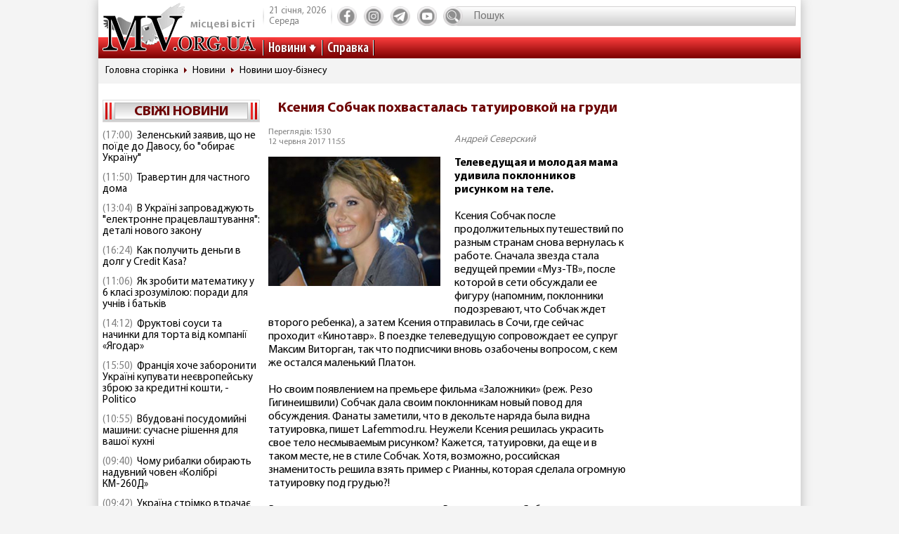

--- FILE ---
content_type: text/html; charset=utf-8
request_url: https://www.google.com/recaptcha/api2/aframe
body_size: 266
content:
<!DOCTYPE HTML><html><head><meta http-equiv="content-type" content="text/html; charset=UTF-8"></head><body><script nonce="Gy5CuHrgU2nm7q32bnD62Q">/** Anti-fraud and anti-abuse applications only. See google.com/recaptcha */ try{var clients={'sodar':'https://pagead2.googlesyndication.com/pagead/sodar?'};window.addEventListener("message",function(a){try{if(a.source===window.parent){var b=JSON.parse(a.data);var c=clients[b['id']];if(c){var d=document.createElement('img');d.src=c+b['params']+'&rc='+(localStorage.getItem("rc::a")?sessionStorage.getItem("rc::b"):"");window.document.body.appendChild(d);sessionStorage.setItem("rc::e",parseInt(sessionStorage.getItem("rc::e")||0)+1);localStorage.setItem("rc::h",'1768957909717');}}}catch(b){}});window.parent.postMessage("_grecaptcha_ready", "*");}catch(b){}</script></body></html>